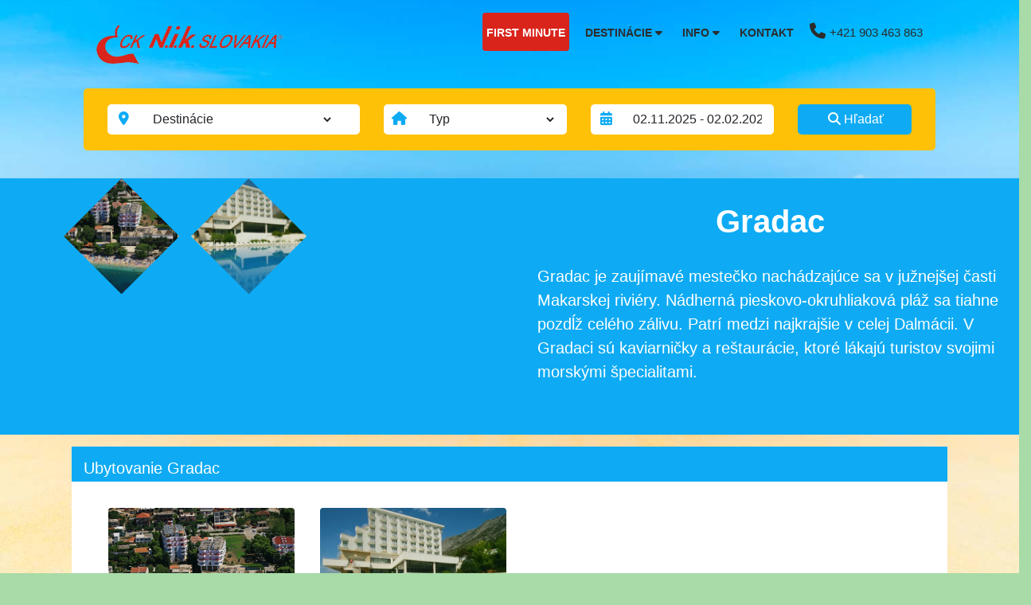

--- FILE ---
content_type: text/html; charset=UTF-8
request_url: https://www.nikslovakia.sk/gradac/
body_size: 4443
content:
<!DOCTYPE html>
<html lang="en">

<head>
    <title> Catalog | Nikslovakia </title>
    
    <meta property="og:title" content="Catalog" />

        <meta property="og:description" content="V Chorvátsku sme doma. Najväčšia ponuka ubytovania v Chorvátsku." />
    
    
    <meta property="og:type" content="place">
    <meta charset="UTF-8">
    <meta name="viewport" content="width=device-width, initial-scale=1.0">
    <meta name="Robots" content="index, follow">
    <meta name="author" content="https://www.sharkweb.sk">

    <!-- CSS -->
    <link rel="stylesheet" type="text/css" href="/themes/nikslovakia/assets/css/all.css">

    <link rel="stylesheet" href="https://cdn.jsdelivr.net/npm/bootstrap-icons@1.10.3/font/bootstrap-icons.css">
    <link rel="stylesheet" href="https://cdnjs.cloudflare.com/ajax/libs/font-awesome/6.5.1/css/all.min.css">
    <link rel="stylesheet" href="https://www.w3schools.com/w3css/4/w3.css">
    <link rel="stylesheet" href="https://maxcdn.bootstrapcdn.com/bootstrap/3.4.1/css/bootstrap.min.css">
    <link rel="stylesheet" href="//code.jquery.com/ui/1.13.2/themes/base/jquery-ui.css">

    <!-- Latest compiled and minified CSS -->
    <link rel="stylesheet" href="https://cdn.jsdelivr.net/npm/bootstrap@4.6.2/dist/css/bootstrap.min.css" integrity="sha384-xOolHFLEh07PJGoPkLv1IbcEPTNtaed2xpHsD9ESMhqIYd0nLMwNLD69Npy4HI+N" crossorigin="anonymous">
    <link rel="stylesheet" type="text/css" href="/themes/nikslovakia/assets/css/style.css">
    <link rel="stylesheet" type="text/css" href="/themes/nikslovakia/assets/css/jquery.lightbox.css">
    <link rel="stylesheet" type="text/css" href="https://cdn.jsdelivr.net/npm/daterangepicker/daterangepicker.css" />
    <link rel="stylesheet" type="text/css" href="/plugins/raviraj/rjgallery/assets/css/lg-transitions.min.css">
    <link rel="stylesheet" type="text/css" href="/plugins/raviraj/rjgallery/assets/css/lightgallery.min.css">
    <link rel="stylesheet" type="text/css" href="/plugins/raviraj/rjgallery/assets/css/lg-fb-comment-box.min.css">


    
</head>
<body class="body">

<!--- Header -->
<div class="container my-4">
    <div class="row">
        <div class="col-sm-12">
            <nav class="navbar navbar-expand-lg">
                <!-- Brand/logo -->
                <a class="navbar-brand" href="/">
                    <img src="/themes/nikslovakia/assets/image/nik_slovakia.png" alt="logo" />
                </a>
                <!-- Links -->
                <ul class="navbar-nav topMenu">
    <li role="presentation" class="subnav nav-item   redBox">
            <a class="subnavbtn nav-link"   href="https://www.nikslovakia.sk/last-minute"   >
        FIRST MINUTE
            </a>
    
    </li>

<li role="presentation" class="subnav nav-item   ">
            <a class="subnavbtn nav-link"    >
        Destinácie
     <i class='fa fa-caret-down'></i>         </a>
    
        <div class="subnav-content">
                    <div class="info-line d-flex justify-content-center">
                <h2>Vyberte si krajinu</h2>
            </div>
                                    <div class="info-subnav">
                <a class="nav-link" href="/chorvatsko"  >Chorvátsko</a>
            </div>
                    <div class="info-subnav">
                <a class="nav-link" href="/taliansko"  >Taliansko</a>
            </div>
                    <div class="info-subnav">
                <a class="nav-link" href="/slovensko"  >Slovensko</a>
            </div>
                    <div class="info-subnav">
                <a class="nav-link" href="/bulharsko"  >Bulharsko</a>
            </div>
                    <div class="info-subnav">
                <a class="nav-link" href="/rakusko"  >Rakúsko</a>
            </div>
                    <div class="info-subnav">
                <a class="nav-link" href="/bosna-a-hercegovina"  >Bosna a Hercegovina</a>
            </div>
                    <div class="info-subnav">
                <a class="nav-link" href="/cesko"  >Česko</a>
            </div>
            </div>
    </li>

<li role="presentation" class="subnav nav-item   ">
            <a class="subnavbtn nav-link"    >
        Info
     <i class='fa fa-caret-down'></i>         </a>
    
        <div class="subnav-content">
                            <div class="info-line d-flex justify-content-center">
                <h2>Informácie pre predajcov</h2>
            </div>
                            <div class="info-subnav">
                <a class="nav-link" href="/storage/app/media/2025 Ako rezervovát dovolenku.pdf" target="_blank" >Ako rezervovať dovolenku</a>
            </div>
                    <div class="info-subnav">
                <a class="nav-link" href="storage/app/media/2025 Formulár štandardnych info-Predzmluvny formulár.pdf" target="_blank" >Formulár štandartných informácií</a>
            </div>
                    <div class="info-subnav">
                <a class="nav-link" href="/"  >Zmluvné podmienky</a>
            </div>
                    <div class="info-subnav">
                <a class="nav-link" href="storage/app/media/2025 VZP N.I.K. Slovakia.pdf" target="_blank" >Všeobecné zmluvné podmienky</a>
            </div>
                    <div class="info-subnav">
                <a class="nav-link" href="/storage/app/media/ipid.pdf" target="_blank" >ECP - info o poistnom produkte</a>
            </div>
                    <div class="info-subnav">
                <a class="nav-link" href="/storage/app/media/ECP-Brozura_touroperator.pdf" target="_blank" >ECP - Brožúra touroperátorov</a>
            </div>
                    <div class="info-subnav">
                <a class="nav-link" href="/storage/app/media/ecp.pdf" target="_blank" >ECP POISTENIE -  Poistné krytie</a>
            </div>
                    <div class="info-subnav">
                <a class="nav-link" href="/storage/app/media/ecp-vpp.pdf" target="_blank" >ECP POISTENIE - Všeobecné poistné podmienky</a>
            </div>
                    <div class="info-subnav">
                <a class="nav-link" href="/storage/app/media/Verejny prislub CP_COVID 05112021.pdf" target="_blank" >ECP POISTENIE - Verejný prísľub</a>
            </div>
                    <div class="info-subnav">
                <a class="nav-link" href="/storage/app/media/zmluva-o-pobyte-alebo-sluzbe-2025-pre-predajcov.xlsx" target="_blank" >Zmluva o pobyte alebo službe</a>
            </div>
                    <div class="info-subnav">
                <a class="nav-link" href="/storage/app/media/zmluva-o-zajazde-nik-2025pre-predajcov.xlsx" target="_blank" >Zmluva o zájazde</a>
            </div>
                    <div class="info-subnav">
                <a class="nav-link" href="storage/app/media/Certifikat.pdf" target="_blank" >Certifikát</a>
            </div>
                    <div class="info-subnav">
                <a class="nav-link" href="storage/app/media/2025 Zásady spracúvania osobých údajov -GDPR.pdf" target="_blank" >GDPR</a>
            </div>
            </div>
    </li>

<li role="presentation" class="subnav nav-item   ">
            <a class="subnavbtn nav-link"   href="https://www.nikslovakia.sk/kontakt"   >
        Kontakt
            </a>
    
    </li>

<li class="phone-header nav-item subnav">
    <p><i class="fa fa-phone"></i>+421 903 463 863</p>
</li>

</ul>
            </nav>
        </div>
    </div>
</div><main>
    <div class="container">
    <div class="rowx">
        <div class="col-sm-12 main-search ">
            <form class="form-inline w-100 " action="/vyhladavanie-ubytovania">
                <input name="search" type="hidden" value="1">
                <div class="w-100">
                    <div class="col-md-4 col-sm-12">
                        <div class="inputContainer">
                            <i class="fa-light fa-solid fa-location-dot icon-input"></i>
                            <select class="" title="Destinácie" name="state">
                                <option value="">Destinácie</option>
                                <option value="240" >Chorvátsko</option>
                                <option value="224" >Taliansko</option>
                                <option value="227" >Slovensko</option>
                                <option value="309" >Rakúsko</option>
                                <option value="313" >Bulharsko</option>
                                <option value="317" >Bosna a Hercegovina</option>
                            </select>
                        </div>
                    </div>
                    <div class="col-md-4 col-sm-12 hidden">
                        <div class="dropdown">
                            <button class="btn btn-primary dropdown-toggle" type="button" data-bs-toggle="dropdown" aria-expanded="false">
                                Vyberte cestujúcich
                            </button>
                            <div class="dropdown-menu p-3">
                                <div class="form-group">
                                    <label for="adults">Počet dospelých</label>
                                    <input type="number" id="adults" class="form-control" value="1" min="0" max="10">
                                </div>
                                <div class="form-group mt-2">
                                    <label for="children">Počet detí</label>
                                    <input type="number" id="children" class="form-control" value="0" min="0" max="10">
                                </div>
                                <button class="btn btn-primary mt-3" id="confirm-selection">Potvrdiť</button>
                            </div>
                        </div>

                    </div>
                    <div class="col-md-3 col-sm-12">
                        <div class="inputContainer">
                            <i class="fa-light fa-solid fa-house icon-input"></i>
                            <select class="" title="Typ" name="type">
                                <option value="">Typ</option>
                                <option value="17" >Hotel</option>
                                <option value="35" >Apartmán</option>
                                <option value="20" >Penzión</option>
                                <option value="41" >Kúpeľe</option>

                                <option class="hidden" value="44" >Chatová osada</option>
                                <option class="hidden" value="34" >Rezidencia</option>
                                <option class="hidden" value="43" >Štúdiá</option>
                                <option class="hidden" value="42" >Súkromný dom</option>
                                <option class="hidden" value="33" >Vila</option>
                            </select>
                        </div>
                    </div>
                    <div class="col-md-3 col-sm-12">
                        <div class="inputContainer">
                            <i class="fa-light fa-solid fa-calendar-days icon-input"></i>
                            <input name="date" value="02.11.2025 - 02.02.2026" type="text" class="daterange"  placeholder="Príchod - odchod">
                        </div>
                    </div>
                    <div class="col-md-2 hidden">
                        <label class="sr-only"></label>
                        <input name="price" type="text" class="" placeholder="Cena od - do">
                    </div>
                    <div class="col-md-2 col-sm-6">
                        <button type="submit" class="btn btn-primary w-100"><i class="fa-solid fa-magnifying-glass"></i> Hľadať</button>
                    </div>
                </div>
            </form>
        </div>
    </div>
</div>
    
    <div class="row my-4 bg-colour">
        <div class="col-md-6 col-sm-5 rhombGallery">
            <div class="rhombGallery-wrapper">
                                                            <img  class="" src="https://www.nikslovakia.sk/storage/app/uploads/public/655/cfb/cbc/thumb_1980_600_600_0_0_crop.jpg " alt="Hotel LAGUNA">
                                                                                <img  class="" src="https://www.nikslovakia.sk/storage/app/uploads/public/655/cfb/f67/thumb_6888_600_600_0_0_crop.jpg " alt="Hotel LABINECA">
                                                </div>
        </div>
        <div class="col-md-6 col-sm-7  rhombGallery-text wow fadeInLeft" data-wow-delay="300ms">
            <div class="my-5">
                <h1><strong>Gradac</strong></h1>
            </div>
            <p class="my-5"><span>Gradac je zauj&iacute;mav&eacute; mestečko nach&aacute;dzaj&uacute;ce sa v južnej&scaron;ej časti Makarskej rivi&eacute;ry. N&aacute;dhern&aacute; pieskovo-okruhliakov&aacute; pl&aacute;ž sa tiahne pozdĺž cel&eacute;ho z&aacute;livu. Patr&iacute; medzi najkraj&scaron;ie v celej Dalm&aacute;cii. V Gradaci s&uacute; kaviarničky a re&scaron;taur&aacute;cie, ktor&eacute; l&aacute;kaj&uacute; turistov svojimi morsk&yacute;mi &scaron;pecialitami.</span></p>
        </div>
    </div>



<div class="container item">
    <div class="row">
        <div class="col-md-12 bg-colour">
            <div class="listing-title">
                <h1>Ubytovanie  Gradac</h1>
            </div>
        </div>
    </div>
    <div class="row">
        <div class="col-sm-12">
            <div class="container">
    <div class="row">
        <div class="col-md-12 col-sm-12">
            <div class="bg-white">
                                    <div class="col-sm-12 col-md-6 col-lg-3 card">
    <a href="/hotel-laguna/">
        <img  class="card-img-top" alt="Hotel LAGUNA"
                              src="https://www.nikslovakia.sk/storage/app/uploads/public/655/cfb/cbc/thumb_1980_336_250_0_0_crop.jpg"
                      >
    </a>
    <div class="card-body">
        <div class="h180">
            <a href="/hotel-laguna/" class="card-text-title">Hotel LAGUNA <i class="hidden fa fa-star"></i></a>
            <p class="card-text hidden"><strong>Chorvátsko</strong></p>
            <p class="card-text card-description">Starší hotelový komplex  sa nachádza  v borovicovom háji... </p>
        </div>

        <div class="row box1">
            <div class="col-xs-6 col-sm-6 col-md-6">
                            </div>
            <div class="col-xs-6 col-sm-6 col-md-6">
                <p class="price card-text-right">od  €</p>
            </div>
        </div>
    </div>
</div>                                    <div class="col-sm-12 col-md-6 col-lg-3 card">
    <a href="/hotel-labineca/">
        <img  class="card-img-top" alt="Hotel LABINECA"
                              src="https://www.nikslovakia.sk/storage/app/uploads/public/655/cfb/f67/thumb_6888_336_250_0_0_crop.jpg"
                      >
    </a>
    <div class="card-body">
        <div class="h180">
            <a href="/hotel-labineca/" class="card-text-title">Hotel LABINECA <i class="hidden fa fa-star"></i></a>
            <p class="card-text hidden"><strong>Chorvátsko</strong></p>
            <p class="card-text card-description">Hotel sa nachádza priamo na pláži, približne 250 m od centra mesta Gradac. Skladá sa z hlavnej... </p>
        </div>

        <div class="row box1">
            <div class="col-xs-6 col-sm-6 col-md-6">
                            </div>
            <div class="col-xs-6 col-sm-6 col-md-6">
                <p class="price card-text-right">od  €</p>
            </div>
        </div>
    </div>
</div>                            </div>
        </div>
    </div>
</div>
<div class="flex-container">
    <div class="center-block">
            </div>
</div>        </div>
    </div>
</div>

<div class="container item">
    <div class="row">
        <div class="col-md-12 bg-colour">
            <div class="listing-title">
                <h1>Ubytovanie podľa lokality </h1>
            </div>
        </div>
    </div>
    <div class="row">
        <div class="col-sm-12">
            <div class="row mb-3">
                            </div>
        </div>
    </div>
</div>

<div class="container item">
    <div class="row">
        <div class="col-md-12 bg-colour">
            <div class="listing-title">
                <h1>accomodation Gradac</h1>
            </div>
        </div>
    </div>
    <div class="row">
        <div class="col-sm-12">
        <div class="row listing">
                        <div class="col-sm-12 col-md-6 col-lg-3">
                <ul class="">
                    <li class="">
                        <a href="/hotel-laguna/"><p>Hotel LAGUNA</p></a>
                    </li>
                </ul>
            </div>
                        <div class="col-sm-12 col-md-6 col-lg-3">
                <ul class="">
                    <li class="">
                        <a href="/hotel-labineca/"><p>Hotel LABINECA</p></a>
                    </li>
                </ul>
            </div>
                    </div>
    </div>
</div>







</main>


<!-- Footer -->
<footer class="footer">
    <div class="container">
    <div class="row">
        <div class="col-sm-12 mt-4">
            <p>Širokú ponuku ubytovania v chatách, chalupách, apartmánoch, penziónoch a hoteloch nájdete aj na portáli
                <a href="https://www.megaubytovanie.sk" target="_blank">MegaUbytovanie.sk.</a>
                Vyhľadajte si to najvhodnejšie ubytovanie na Slovensku a v Česku ešte dnes a zažite tradičnú letnú či zimnú dovolenku.</p>
        </div>
    </div>

            <div class="row">
                <div class="col-md-4 col-xs-12 footP">
                    <div class="row">
                        <div class="col-sm-3 col-xs-3">
                            <i class="fa fa-phone"></i>
                        </div>
                        <div class="col-sm-9 col-xs-9">
                            <span>Zavolajte nám:</span><br>
                            <span><strong>+421 903 463 863</strong></span>
                        </div>
                    </div>
                </div>
                <div class="col-md-4 col-xs-12 footP">
                    <div class="row">
                        <div class="col-sm-3 col-xs-3">
                            <i class="fa fa-envelope-open"></i>
                        </div>
                        <div class="col-sm-9 col-xs-9">
                            <span>Pre viac informácií napíšte mail:</span><br>
                            <span><strong>nik-slovakia1@nik-slovakia.sk</strong></span>
                        </div>
                    </div>
                </div>
                <div class="col-md-4 col-xs-12 footP">
                    <div class="row">
                        <div class="col-sm-3 col-xs-3">
                            <a href="https://www.facebook.com/cknikslovakia/?locale=sk_SK" target="_blank" class="fa-brands fa-facebook-f"></a>
                        </div>
                        <div class="col-sm-9 col-xs-9">
                            <span>Sledujte nás </span><br>
                            <span>na Facebooku </span>
                        </div>
                    </div>
                </div>
            </div>

    <!--
    <div class="row">
        <div class="col-sm-12">
            <div class="row">
                <div class="scroll-top">
                    <a href="/"  id="scroll-to-top"><i class="fa fa-angle-up"></i> </a>
                </div>
            </div>
        </div>
    </div>
    -->
    <div class="row">
        <div class="col-sm-12">
            <div class="row">
                <div class="col-sm-6">
                    <div id="copyright">
                        <p>Copyright &copy;2024 <a href=""> www.nikslovakia.sk</a> </p>
                    </div>
                </div>
                <div class="col-sm-6">
                    <div class="madeby">
                        <p> Made by <a href="https://www.sharkweb.sk" target="_blank"> www.sharkweb.sk </a> </p>
                    </div>
                </div>
            </div>
        </div>
    </div>
</div>

<script src="https://kit.fontawesome.com/yourcode.js" crossorigin="anonymous"></script>
<script src="https://cdn.jsdelivr.net/npm/jquery@3.6.1/dist/jquery.slim.min.js"></script>
<script src="https://cdn.jsdelivr.net/npm/popper.js@1.16.1/dist/umd/popper.min.js"></script>
<script srcXXXXXXXXXXXXXX="https://cdn.jsdelivr.net/npm/bootstrap@4.6.2/dist/js/bootstrap.bundle.min.js"></script>
<script src="https://cdn.jsdelivr.net/npm/bootstrap@5.3.0-alpha1/dist/js/bootstrap.bundle.min.js"></script>
<script src="https://ajax.googleapis.com/ajax/libs/jquery/3.7.1/jquery.min.js"></script>
<script src="https://maxcdn.bootstrapcdn.com/bootstrap/3.4.1/js/bootstrap.min.js"></script>
<script src="https://code.jquery.com/ui/1.13.2/jquery-ui.js"></script>


<script src="/themes/nikslovakia/assets/js/jquery.lightbox.js"></script>
<script src="/plugins/raviraj/rjgallery/assets/js/lightgallery.min.js"></script>
<script src="/plugins/raviraj/rjgallery/assets/js/jquery.mousewheel.min.js"></script>
<script src="/plugins/raviraj/rjgallery/assets/js/lg-thumbnail.min.js"></script>
<script src="/plugins/raviraj/rjgallery/assets/js/lg-autoplay.min.js"></script>
<script src="/plugins/raviraj/rjgallery/assets/js/lg-pager.min.js"></script>
<script src="/plugins/raviraj/rjgallery/assets/js/lg-zoom.min.js"></script>
<script src="/plugins/raviraj/rjgallery/assets/js/lg-fullscreen.min.js"></script>

<script type="text/javascript" src="https://cdn.jsdelivr.net/momentjs/latest/moment.min.js"></script>
<script type="text/javascript" src="https://cdn.jsdelivr.net/npm/daterangepicker/daterangepicker.min.js"></script>

<script src="/themes/nikslovakia/assets/js/other.js"></script>

<!-- gallery -->
<script src="/themes/nikslovakia/assets/js/gallery/lightgallery.min.js"></script>
<script src="/themes/nikslovakia/assets/js/gallery/jquery.mousewheel.min.js"></script>
<script src="/themes/nikslovakia/assets/js/gallery/lg-thumbnail.min.js"></script>
<script src="/themes/nikslovakia/assets/js/gallery/lg-autoplay.min.js"></script>
<script src="/themes/nikslovakia/assets/js/gallery/lg-pager.min.js"></script>
<script src="/themes/nikslovakia/assets/js/gallery/lg-zoom.min.js"></script>
<script src="/themes/nikslovakia/assets/js/gallery/lg-fullscreen.min.js"></script>
<script src="/themes/nikslovakia/assets/js/jquery.lightbox.js"></script>
<script src="/themes/nikslovakia/assets/js/jquery.fancybox.js"></script>

<script src="/modules/system/assets/js/framework.js"></script>
<script src="/modules/system/assets/js/framework-extras.js"></script>
<link rel="stylesheet" property="stylesheet" href="/modules/system/assets/css/framework-extras.css">
</footer>

</body>

</html>

--- FILE ---
content_type: text/css
request_url: https://www.nikslovakia.sk/themes/nikslovakia/assets/css/style.css
body_size: 6223
content:
@media (min-width: 1200px) {
    .container, .container-lg, .container-md, .container-sm, .container-xl {
        max-width: 1100px!important;
    }
}

@media (min-width: 1400px) {
    .container, .container-lg, .container-md, .container-sm, .container-xl {
        max-width: 1200px!important;
    }
}

@media (min-width: 1600px) {
    .container, .container-lg, .container-md, .container-sm, .container-xl {
        max-width: 1400px!important;
    }
}

@media (max-width: 768px) {

}
h1 {


}
h2 {
    text-align: center;
    padding-top: 15px;
    font-size: 20px;
    text-transform: uppercase;
    color: #0eabf4;
}
h3 {
    margin-top: 15px;
    font-size: 15px;
    text-transform: uppercase;
    color: #0eabf4;
}
@media only screen and (max-width: 600px) {
    h3 {
        font-size: 15px;
    }
}
@media only screen and (max-width: 992px) {
    h3 {
        font-size: 15px;
    }
}
h4 {
    margin-top: 15px;
    font-size: 12px;
    text-transform: uppercase;
    color: #0eabf4;
}
h5 {
    font-size: 12px;
    text-transform: uppercase;
}
h6 {
    font-size: 1.6rem;
    font-weight: 600;
    text-transform: uppercase;
    color: white;
    text-align: center;
    padding: 15px 0 10px 0;
}
p {
    font-size: 14px;
    color: #2c2c2c;
}
.bg-blue {
    background-color: #0eabf4;
    border-radius: 5px;
}
.gb-white {
    background-color: #FFFFFF;
}
.tx-colorblack {
    color: black;
}
.button {
    border: 2px solid #0eabf4;
    background-color: #0eabf4;
    color: white;
    padding: 5px 10px;
    font-size: 14px;
    box-shadow: none;
}
.flex-container {
    flex-direction: column
}
.container-padding {
    padding-left: 2.25rem;
    padding-right: 2.25rem;
}
.padding_up {
    padding-top: 2.25rem;
}
.padding_down {
    padding-top: 2.25rem;
}
.nomargin {
    margin: 0;
}
.nopadding{
    padding: 0;
}
.nowrap {

}
/*img wrap*/
.image {
    overflow: hidden;
}
a.image{
    display: block;
}
.image img {
    width: 100%;
    display: block;

}
.image, .image img {
    position: relative;
}
.img-br img {
    border-radius: 5px;
    width: 100%;
    height: auto;
}
/*hover on images*/
.hover-effect::before,
.hover-effect::after {
    content: "";
    background: #fff;
    height: 0;
    width: 0;
    z-index: 1;
    position: absolute;
    -webkit-transition-duration: 1.3s;
    -o-transition-duration: 1.3s;
    transition-duration: 1.3s;
}
.hover-effect::before {
    right: 0;
    opacity: 1;
    top: 0;
}
.hover-effect::after {
    bottom: 0;
    opacity: .7;
    left: 0;
}
.hover-effect:hover::after, .hover-effect:hover::before {
    height: 100%;
    opacity: 0;
    width: 100%;
}
.center-block {
    display: -webkit-box;
    display: -webkit-flex;
    display: -moz-box;
    display: -ms-flexbox;
    display: flex;
    -webkit-box-pack: center;
    -webkit-justify-content: center;
    -moz-box-pack: center;
    -ms-flex-pack: center;
    justify-content: center;
    -webkit-box-orient: vertical;
    -webkit-box-direction: normal;
    -webkit-flex-direction: column;
    -moz-box-orient: vertical;
    -moz-box-direction: normal;
    -ms-flex-direction: column;
    flex-direction: column;
    -webkit-box-align: center;
    -webkit-align-items: center;
    -moz-box-align: center;
    -ms-flex-align: center;
    align-items: center;
}
@media only screen and (max-width: 600px) {
    . padding_top_half {

    }
}
.full-width-input {
    width: 100%;
}
/* fieldset */
fieldset {
    display: block;
    margin-left: 2px;
    margin-right: 2px;
    padding-top: 0.325em;
    padding-bottom: 0.625em;
    padding-left: 6em;
    padding-right: 6em;
    border: 1px groove;
}
legend {
    padding-left: 1rem;
}
label {
    font-size: 1.6rem;
}
input {
    font-size: 1.3rem;
}
.form-control {
    height: 3.5rem;
    font-size: 1.6rem;
}
/* ========== Generic CSS =========*/


.body {
    font-family: Rubik,Calibri,sans-serif !important;
    overflow-y: scroll;
    overflow-x: hidden;
    background-image: url("../image/bgs.jpg");
    background-attachment: fixed;
    background-repeat: no-repeat;
    background-position: 50% 50%;
    background-size: cover;
    -moz-background-size: cover;
    -o-background-size: cover;
    -webkit-background-size: cover;
}
/*========== Navigation ========= */
input:focus {
    border: none;
}

.main-search input, .main-search select, .search1 input{
    border: none!important;
    box-shadow: none!important;
}
.phone-header {
    font-family: inherit;
    font-size: 15px;
    font-weight: 200;
    color: #2c2c2c!important;
    padding-top: 15px;
    padding-bottom: 13px;
    margin-right: 15px;
    vertical-align: middle;
}
.phone-header p {
    font-size: 15px;
    font-weight: 300;
    margin-top: -0.8rem;
}
.phone-header i {
    font-size: 20px;
    padding-right: 5px;
    padding-top: 6px;
}
@media only screen and (max-width: 600px) {
    .phone-header i {

    }
}
@media only screen and (max-width: 992px) {
    .phone-header i {

    }
}
.navbar-brand {
    padding-top: 10px;

}
.navbar-brand img {
    width: 235px;
    overflow: hidden;
    height: 50px;
}

.topMenu li  a {
    font-weight: bold;
    font-size: 14px;
    color: #2c2c2c!important;
    vertical-align: middle;
    text-transform: uppercase;

}
.topMenu .redBox a {
    background-color:#d9241b!important;
    color: white!important;
    border-radius: 4px;

}
@media only screen and (max-width: 600px) {
    .redBox a {
        margin-top: 1.5rem;
    }
}
@media only screen and (max-width: 992px) {
    .redBox a {
        margin-top: 1.5rem;
    }
}
/* The subnavigation menu */
.navbar {
    padding: 0!important;
}
@media only screen and (max-width: 600px) {
    .navbar {
        justify-content: flex-start;
        margin-bottom: 0.5rem;
    }
}
@media only screen and (max-width: 992px) {
    .navbar {
        justify-content: flex-start;
        margin-bottom: 0.5rem;
    }
}
.subnav {
    float: right;
}
/* Subnav button */
.subnav .subnavbtn {
    border: none;
    outline: none;
    color: #ffffff;
    background-color: inherit;
    font-family: inherit;
    padding: 15px 0 13px 0;
    margin-right: 15px;
}
@media only screen and (max-width: 600px) {
    .subnav .subnavbtn {
        padding: 7px 0 7px 0;
    }
}
@media only screen and (max-width: 992px) {
    .subnav .subnavbtn {
        padding: 7px 0 7px 0;

    }
}
.navbar-nav {
    margin-left: auto;
}
@media only screen and (max-width: 600px) {
    .navbar-nav {
        margin-left: 2rem;
    }
}
@media only screen and (max-width: 992px) {
    .navbar-nav {
        margin-left: 2rem;

    }
}
/* Add a red background color to navigation links on hover */
.navbar-nav a:hover, .subnav:hover .subnavbtn {
    background-color: #ffffff;
    box-sizing: border-box;
    border-radius: 4px;
}
/* Style the subnav content - positioned absolute */
.subnav-content {
    display: none;
    position: absolute;
    font-size: 18px;
    left: 0;
    background-color: #ffffff;
    box-sizing: border-box;
    border-radius: 4px;
    width: 100%;
    z-index: 1;
    border-bottom: groove;
}
.subnav-content h2 {
    font-size: 18px;
    font-weight: 400;
    text-align: left;
    padding: 16px 16px 0px 20px;
}
.subnav-content .naw-title {
    background: #ffc107;
    padding: 16px;
    color: #2c2c2c;
}
.info-subnav a {
    width: 33.33%;
}
.info-subnav img {

}
.info-line h2 {
    font-weight: 600;
}
/* Style the subnav links */
.subnav-content a {
    float: left;
    color: #2c2c2c;
    padding: 20px !important;
    text-decoration: none;
}
/* When you move the mouse over the subnav container, open the subnav content */
.subnav:hover .subnav-content {
    display: block;
}
.search1 {

 }
#searchButton {
    padding: 10px; /* Nastavenie polomera */
    transition: width 0.5s; /* Plynulý prechod na zmenšenie alebo zväčšenie */
}
#searchButton.expanded {
    width: 100%; /* Rozšírenie na celú šírku obrazovky */
}
.search1 input[type="text"]{
    width: 42% !important;
    height: 40px;
    border: 2px solid #ccc;
    border-radius: 4px;
    font-size: 15px;
    background-color: white;
    background-image: url("../image/searchIcon.png");
    background-position: 5px 5px;
    background-repeat: no-repeat;
    padding: 12px 20px 12px 40px;
    -webkit-transition: width 0.4s ease-in-out;
    transition: width 0.4s ease-in-out;
    float: right;
    position: relative;
}
.search1 input[type="text"]:focus {
    position: absolute;
    top: 15px;
    right: 0;
    width: 75%;
    border: none;
    z-index: 1;

}
.breadcrumb {
    font-size: 1.3rem;
    background-color: white;
    padding-left: 1.6rem;
    margin-bottom: 0rem;
}
/*========== Vyhladavanie ========= */
.w-100 {
    width: 100%;
}

.search-sidebar .form-group {
    margin-bottom: 0rem;
}
.main-search {
    display: flex;
    flex-flow: row wrap;
    align-items: center;
    border-radius: 5px;
    background-color: #ffc107;
    padding-top: 20px;
    padding-bottom: 20px;
    padding-left: 15px;
    margin-bottom: 20px;
}

.main-search-btn {
    margin-top: 15px;
}
.btn-primary {
    background-color: #0eabf4;
    box-sizing: border-box;
    border: 5px solid #ccc;
    border-radius: 5px;
    float: right;
    margin-left: 10px;
}
.main-search select, .main-search input {
    border-radius: .5rem !important;
    width: 76%!important;
    height: 38px;
    font-size: 16px;
    font-weight: 300;
    padding-left: 10px;
    background-color: white;
}
@media (max-width: 1000px) {
    .main-search select, .main-search input {
        font-size: 12px;
    }
}
.main-search button {
    border-radius: 5px !important;
    width: 100%!important;
    height: 38px;
    font-size: 16px;
    font-weight: 300;
    padding-left: 10px;
    background-color: #0eabf4;
    border: none;
}
@media (max-width: 1000px) {
    .main-search button {
        font-size: 12px;
    }
}
@media (max-width: 800px) {
    .form-inline input {
        margin: 10px 0;
    }
    .form-inline select {
        margin: 10px 0;
    }

    .form-inline {
        flex-direction: column;
        align-items: stretch;
    }
}
.form-wrapper .form-row {margin:-14px -5px;}
.form-wrapper .form-group {
    position:relative;
    margin-top: 30px;
}
.form-wrapper .form-label {
    position: absolute;
    padding: 0 10px;
    top: 10px;
    color: #999;
    background-color: #fff;
    z-index: 10;
    transition: transform 150ms ease-out, font-size 150ms ease-out;
}

.form-wrapper .focused .form-label {
    transform: translateY(-125%);
    font-size: .75em;
}
.form-wrapper .form-input {
    position: relative;
    padding: 12px 0px 5px 0;
    width: 100%;
    outline: 0;
    border: 0;
    box-shadow: 0 1px 0 0 #e5e5e5;
    transition: box-shadow 150ms ease-out;
}
.form-input.filled {
    box-shadow: 0 2px 0 0 lightgreen;
}

/*========== Slider ========= */
.carousel-indicators button {
    border-radius: 5.5rem;
    border-style: none;
    height: 1rem;
    width: 3rem;

}
.carousel-indicators .active {
    border-radius: 5.5rem;
    border-style: none;
    border-color: #0eabf4;
    height: 1rem;
    width: 3rem;
    background-color: #0eabf4;
}

.carousel-inner > .item {
    padding: 0!important;
    margin-bottom: 0;
}
.carousel-inner > .item img {
    border: none;
}
.carousel-caption h3 {
    font-size: 3.5rem;
    font-weight: 600;
    color: #0eabf4;
}
@media only screen and (max-width: 600px) {
    .carousel-caption h3 {
        font-size: 2.5rem;
    }
}
@media only screen and (max-width: 992px) {
    .carousel-caption h3 {
        font-size: 2.5rem;
    }
}
.slider-list {
    background-color: #ffffff;
    border-radius: 5px;
}
.row-box-title {
    text-align: center;
    text-transform: uppercase;
    color: #2c2c2c;
}
.row-box {
    border-bottom: 1px solid;
    border-color: lightgrey;
}
.row-box:last-child {
    border-bottom: none;
}
.box-listing1 {
    padding-top: 10px;
    float: left;
    text-transform: uppercase;
    font-size: 12px;
}
.box-listing2 {
    padding-top: 10px;
    font-size: 12px;
}
.box-listing2 p {
    float: left;
    font-size: 12px;
}
.box-listing2 strong {
    float: right;
    font-size: 14px;
}
.box-listing2 p1 {
    color: #0eabf4;
}
.box-listing3 {

}
.box-listing3 s {
    font-size: 12px;
    float: right;
}

.fa-star {
    color: #ffc107;
}
.tooltip {
    width:200px;
}

/*Single Feature*/
.single-feature {
    position: relative;
    background-color: white;
    border-radius: 4px;
    padding-right: 0rem;
    margin-top: 2.25rem;
    margin-bottom: 2.25rem;
}
/*Single Feature Gallery*/
.single-feature-gallery {
    --s: 200px; /* control the size */
    --g: 8px;   /* control the gap */

    display: grid;
    grid: auto-flow var(--s)/repeat(2,var(--s));
    gap: var(--g);
}
.single-feature-gallery > img {
    width: 100%;
    aspect-ratio: 1;
    cursor: pointer;
    filter: grayscale();
    z-index: 0;
    transition: .25s,z-index 0s .25s;
}
.single-feature-gallery > img:hover {
    width: calc(200% + var(--g));
    filter: grayscale(0);
    z-index: 1;
    --_c: 50%;
    transition: .4s,z-index 0s;
}
.single-feature-gallery > img:nth-child(1){
    clip-path: circle(var(--_c,55% at 70% 70%));
    place-self: start;
}
.single-feature-gallery > img:nth-child(2){
    clip-path: circle(var(--_c,55% at 30% 70%));
    place-self: start end;
}
.single-feature-gallery > img:nth-child(3){
    clip-path: circle(var(--_c,55% at 70% 30%));
    place-self: end start;
}
.single-feature-gallery > img:nth-child(4){
    clip-path: circle(var(--_c,55% at 30% 30%));
    place-self: end;
}

body {
    margin: 0;
    min-height: 100vh;
    display: grid;
    place-content: center;
    background: #A8DBA8;
}
/* RhombGallery-text*/
.bg-colour {
    background-color: #0eabf4;
    margin-bottom: 20px;
}
.rhombGallery {
    overflow: hidden;
    background-color: #0eabf4;
    linear-gradient(to right, rgba(255,255,255,.025) 10%, transparent 0),
    linear-gradient(#FEE7BB, #000);
    background-size: .75em 100%, 100% 100%;
    background-attachment: fixed;
    display: flex;
    align-items: center;
}
.rhombGallery-wrapper {
    position: relative;
    flex-grow: 1;
    margin: auto;
    max-width: 1200px;
    max-height: 1200px;

    display: grid;
    grid-template-columns: repeat(8, 1fr);
    grid-template-rows: repeat(4, 1fr);
    grid-gap: 2vmin;
    justify-items: center;
    align-items: center;
}
.rhombGallery img {
    z-index: 1;
    grid-column: span 2;
    max-width: 100%;
    margin-bottom: -52%;
    clip-path: polygon(50% 0%, 100% 50%, 50% 100%, 0% 50%);
    transform: scale(1);
    transition: all .25s;
}
.rhombGallery img:nth-child(7n + 1) {
 grid-column: 2 / span 2;
}

.rhombGallery img:hover {
 z-index: 2;
 transform: scale(2);
}
.rhombGallery-text h1 {
    color:white;
    font-size: 4em;
    text-align: center;
}
.rhombGallery-text p {
    font-size: 2em;
    color:white;
    margin: 0 2rem 0 2rem;
}
/* ========== Listing ========= */
.img-listing img {
    width: 100px;
    height: 75px;
    padding-bottom: 1rem;
}

.listing-title h1 {
    padding-top: 15px;
    font-size: 2rem;
    color: white;
}
.listing-title-name {
    color: #0eabf4;
    text-transform: none;
    font-size: 1.4rem;
}
.listing ul {
    color: #0eabf4;
    padding-right: 10px;
}
.listing li {
    width: 100%;
    white-space: nowrap!important;
    margin-right: 10px;
    float: left;
    list-style-type: none;
}
.listing p {
    color: #0eabf4;
    text-transform: none;
    font-size: 1.4rem;
}
/* ========== Search Sideber ========= */
.price_box {
    display: block;
}
.search-sidebar {
    margin-right: 10px;
}
.search-sidebar-input {
    margin: 5px 15px 5px 15px;
}
.search-sidebar-input label {
    font-size: 1.4rem;
}
.input-border {
    border: 1px solid #0eabf4;
    padding-top: 6px;
    border-radius: 5px;
}
.input-container {
    display: -ms-flexbox; /* IE10 */
    display: flex;
    width: 100%;
}
.inputContainer{
    background-color: white;
    border-radius: 5px;
}
@media only screen and (max-width: 600px) {
    .inputContainer {
       margin-bottom: 1rem;
    }
}
@media only screen and (max-width: 992px) {
    .inputContainer {
        margin-bottom: 1rem;
    }
}
.btn-search-sidebar{
    font-size: 1.3rem;
    font-weight: bold;
    border-radius: 5px;
}
.icon-input {
    padding: 9px 0px;
    color: #0eabf4;
    min-width: 40px;
    text-align: center;
    font-size: 1.7rem;
}
.priceOfferResult{font-size:1.3rem; font-weight: bold; color: #0eabf4;}
.custom-select {
    border: none;
    font-size: 1.3rem;
}
.custom-select:focus {
    border:none!important; box-shadow: none;
}
.search-sidebar h3{
    text-transform: capitalize;
    margin-bottom: 15px;
}
.search-text-title {
    display: flex;

}
.search-text-icon {
    margin-right: 5px;
}
.fa-li {

}
.fa-circle-check {
    font-size: 2rem;
    color: green;
}
.fa-money-bill {
    font-size: 2.2rem;
    color: red;

}
.fa-exclamation-circle {
    font-size: 2rem;
    color: red;

}
.search-text-title h4 {
    font-size: 1.4rem;
    font-weight: bold;
    text-transform: uppercase;
    color: #8C8E90;
    padding-top: 0.8rem;
}
.search-text-text {
    font-size: 1.3rem;
    color: #8C8E90;

}
.btn-search-sidebar {
    border: 2px solid #0eabf4;
    background-color: #0eabf4;
    color: white;
    padding: 3px 8px;
    font-size: 12px;
    box-shadow: none;
    justify-content: center;
}

/* ===== form-price-offer ===== */
.price-offer select {
    width: 90%;
    margin: 2px 0px 6px 10px;
}
.price-offer2 {
    float: right;
    width: 50%;
    margin: 2px 0px 6px 10px;
}
.btn-count {
    border-radius: 4px;
    background-color: #ffffff;
    padding: 5px 10px;
    font-size: 14px;
}
/* ========== Cards ========= */
.card {
    width: 22.5%;
    margin: 1.25rem 1.6rem 1.25rem 1.6rem;
    padding: 0;
    border: none;
}
@media only screen and (max-width: 600px) {
    .card {
        width: 100%;
    }
}
@media only screen and (max-width: 992px) {
    .card {
        width: 95%;
    }
}
.card-columns {
   column-countxx: 4;
}
.title-cards {
    background: #0eabf4;
    margin-top: 30px;
    margin-bottom: 0px;
    padding-top: 5px;
    padding-bottom: 10px;
    font-size: 25px;
    font-weight: 600;
    padding-left: 15px;
    color: white;
    border-radius: 6px 6px 0 0;
}
.card-body a {
    color: #0eabf4;
}
.card-text-title {
    font-size: 1.8rem;
    font-weight: 600;
    color: #0eabf4;
}
.card-text-left {
    text-align: left;
    padding: 5px 5px 5px 5px;
}
.card-text-right {
    text-align: right;
    color: #0eabf4
}
.price {
    color: #0eabf4;
    font-weight: bold;
    font-size: 18px;}
.card-price {
    font-size: 10px;
}
.card-img-top {
    border-radius: 4px 4px 0 0;
}
.card-columns {
    padding-top: 0px;
}
.badgeZ {
    background-color: #0eabf4!important;
    color: #ffffff;
    float: left;
    padding: 5px 5px 5px 5px;
    margin-bottom: 10px;
    font-size: 12px;
    border-radius: 4px;
    white-space: nowrap;
}

.badgeFM {
    background-color: #ffc107!important;
    color: #ffffff;
    float: left;
    padding: 5px 5px 5px 5px;
    margin-bottom: 10px;
    font-size: 12px;
    border-radius: 4px;
    white-space: nowrap;
}
.badgeLM {
    background-color: #d9241b !important;
    color: #ffffff;
    float: left;
    padding: 5px 5px 5px 5px;
    margin-bottom: 10px;
    font-size: 11px;
    border-radius: 4px;
    white-space: nowrap;
    font-weight: 600;
}
/* ===== ITEM PAGE ===== */
.item {
    background-color: #ffffff;
    opacity: 3;
    border-radius: 5px;
    padding-bottom: 0;
    margin-bottom: 25px;
}
.item-title h2 {
    float: left;
    font-size: 32px;
    font-weight: 600;
    color: #0eabf4;
    padding-bottom: 10px;
    padding-left: 1.5rem;
}
.item-title span {
    align-items: center;
}
.fa-heart {
    color: #d9241b;
}

.mapaKrajin img {
    width: 200px;
    height: 200px;
}
.info-text-hotel {
    padding: 30px 10px 10px 30px;
}
.info-text-hotel b {
    font-weight: bolder;
    width: 100%;
    display: block;
    font-size: 1.8rem;
    color: #0eabf4;
}
.info-text-hotel p {
    font-size: 1.4rem;

}
.fa-circle-info {
    color: #0eabf4!important;
    font-size: 15rem;
    padding: 75px 110px 50px 90px;
}
.more-info-hotel {
    position: absolute;
    bottom: 17px;
    right: 17px;
    border-radius: 4px;
    background-color: #ffffff;
    padding: 0px 5px;
    font-size: 12px;
}
#short {
    overflow: hidden;
    max-height: 150px;
}
#allText {
    display: none;
}
.fa-chevron-down {
    padding-right: 10px;
}
/* The overlay effect (full height and width) - lays on top of the container and over the image */
.overlay {
    position: absolute;
    top: 0;
    bottom: 0;
    left: 0;
    right: 0;
    height: 100%;
    width: 100%;
    opacity: 0;
    transition: .3s ease;
}

/* When you mouse over the container, fade in the overlay icon*/
.item:hover .overlay {
    opacity: 1;
}

/* The icon inside the overlay is positioned in the middle vertically and horizontally */
.icon {
    color: white;
    font-size: 100px;
    position: absolute;
    top: 50%;
    left: 50%;
    transform: translate(-50%, -50%);
    -ms-transform: translate(-50%, -50%);
    text-align: center;
}

/* When you move the mouse over the icon, change color */
.fa-eye:hover {
    color: #eee;
}
/* ========== Gallery grid ========= */
.gallery-grid {
    height: 415px;
    display: grid;
    grid-template-columns: auto auto auto auto;

    grid-gap: 5px;
    position: relative;
    padding: 10px;
}
.gallery-grid > div {

}
.item1 {
    grid-column: 1 / span 2;
    grid-row: 1 / span 2;
}
.more-images {
    position: absolute;
    bottom: 17px;
    right: 17px;
    border-radius: 4px;
    background-color: #ffffff;
    padding: 5px 10px;
    font-size: 18px;

}
.fa-camera {
    padding-right: 10px;
    font-size: 18px;
}
    /* ========== Slideshow Gallery ========= */
* {
    box-sizing: border-box;
}

img {
    vertical-align: middle;
}

/* Position the image container (needed to position the left and right arrows) */
.slideshow-container {
    position: relative;
}

/* Hide the images by default */
.mySlides {
    display: none;
}

/* Add a pointer when hovering over the thumbnail images */
.cursor {
    cursor: pointer;
}
.img-responsive {
    border-radius: 6px;
}
/* The overlay effect (full height and width) - lays on top of the container and over the image */
.overlay-img {
    position: absolute;
    top: 0;
    bottom: 0;
    left: 0;
    right: 0;
    height: 100%;
    width: 100%;
    opacity: 0;
    transition: .3s ease;
    background-color: transparent;
}

/* When you mouse over the container, fade in the overlay icon*/
.img-responsive:hover .overlay-img {
    opacity: 1;
}

/* The icon inside the overlay is positioned in the middle vertically and horizontally */
.icon {
    color: white;
    font-size: 100px;
    position: absolute;
    top: 50%;
    left: 50%;
    transform: translate(-50%, -50%);
    -ms-transform: translate(-50%, -50%);
    text-align: center;
}

/* When you move the mouse over the icon, change color */
.fa-eye:hover {
    color: #eee;
}
/* Next & previous buttons */
.prev,
.next {
    cursor: pointer;
    position: absolute;
    top: 40%;
    width: auto;
    padding: 16px;
/*    margin-top: -50px; */
    color: white;
    font-weight: bold;
    font-size: 20px;
    border-radius: 0 3px 3px 0;
    user-select: none;
    -webkit-user-select: none;
}

/* Position the "next button" to the right */
.next {
    right: 0;
    border-radius: 3px 0 0 3px;
}

/* On hover, add a black background color with a little bit see-through */
.prev:hover,
.next:hover {
    background-color: rgba(0, 0, 0, 0.8);
}

/* Number text (1/3 etc) */
.numbertext {
    color: #f2f2f2;
    font-size: 12px;
    padding: 8px 12px;
    position: absolute;
    top: 0;
}

/* Container for image text */
.caption-container {
    text-align: center;
    background-color: #222;
    padding: 2px 16px;
    color: white;
}

.row:after {
    content: "";
    display: table;
    clear: both;
}

/* Six columns side by side */
.columns {
    padding-left: 15px;
    overflow: hidden;
}
.column {
    float: left;
    width: 16.2%;
    padding: 0px;

}

/* Add a transparency effect for thumnbail images */
.demo {
    opacity: 0.6;
}

.active,
.demo:hover {
    opacity: 1;
}

/* ========== Contact page ========= */
.contact-page h2 {
    font-size: 3rem;
    padding-bottom: 3.5rem;
    padding-top: 3.5rem;
}
.logo-contact img {
    width: 300px;
}
@media only screen and (max-width: 600px) {
    .logo-contact img {
        width: 250px;
        padding: 0 0  3rem 2rem;
    }
    .logo-contact img {
        width: 250px;
        padding: 0 0  3rem 2rem;
    }
}
.nazov span {
    font-size: 1.5rem;
    text-transform: uppercase;
    white-space: nowrap;
}
@media only screen and (max-width: 600px) {
    .nazov span {
        margin-top: 1rem;
        margin-bottom: 0.5rem;
        padding-left: 3rem;
    }
    .nazov span {
        margin-top: 0.5rem;
        margin-bottom: 0.5rem;
        padding-left: 3rem;
    }
}
.adresa {
    font-size: 15px;
    float: right;
}
.adresa1 {
    font-size: 15px;
    padding-top: 0.6rem;
    margin-top: 1rem;
}
    @media only screen and (max-width: 600px) {
        .adresa1 {
            margin-bottom: 0.5rem;
            padding-left: 3rem;
        }
    }
    @media only screen and (max-width: 992px) {
        .adresa1 {
            margin-bottom: 0.5rem;
            padding-left: 3rem;
        }
    }

.orsr {
    font-size: 1.2rem;
    margin-bottom: 2rem;
    padding-left: 1.5rem;
}
@media only screen and (max-width: 600px) {
    .orsr {
        margin-bottom: 0.5rem;
        padding-left: 3rem;
    }
}
@media only screen and (max-width: 992px) {
    .orsr {
        margin-bottom: 0.5rem;
        padding-left: 3rem;
    }
}
/* ========== Contact form ========= */
.header-form {
    font-size: 2rem;
    padding-bottom: 3.5rem;
    padding-top: 2rem;
}
.contact-form p {
    font-size: 1.6rem;
    text-align: center;
}
.contact-form input {
    height: 3.4rem;
    font-size: 1.5rem;
}
/* ========== Footer ========= */
.col-xs-3 {
    width: 25%;
}
.col-xs-9 {
    width: 75%;
}
.footer {
    background-color: #FEE7BB;
}
.footP {
    margin-top: 30px;
    margin-bottom: 10px;
}
.footP span {
    font-size: 15px;
    color: #495057;
}
.footP p {
    font-size: 15px;
    color: #ffffff;
    text-decoration: underline;
}
.fa-phone {
    font-size: 40px;
}
.fa-facebook-f {
    border-radius: 4px;
    border-color: #212529;
    color: #212529;
    font-size: 35px;
    width: auto;
    text-align: center;
    text-decoration: none;
    margin-left: 25px;
}
@media only screen and (max-width: 600px) {
    .fa-facebook-f {
        text-align: left;
        margin-left: 1px;
    }
}
@media only screen and (max-width: 992px) {
    .fa-facebook-f {
        text-align: left;
        margin-left: 1px;
    }
}
.fa-envelope-open {
    font-size: 40px;
}
@media only screen and (max-width: 600px) {
    .fa-envelope-open {

    }
}
@media only screen and (max-width: 992px) {
    .fa-envelope-open {

    }
}
.scroll-top {
    text-align: right;
}
.scroll-top a {
    background-color: #0eabf4;
    border-radius: 5px;
    padding-top: 10px;
}
.scroll-top a i {
    color: #ffffff;
    font-size: 30px;
}
#copyright {
    width: 80%;
}
#copyright p {
    color: black;
    font-weight: 500;
    font-size: 13px;
    margin-top: 1.5rem;
}
#copyright p a {
    text-decoration: none;
    font-size: 13px;
}
#copyright a {
    color: black;
}
.madeby {
    width: 80%;
}
.madeby p {
    color: black;
    font-weight: 500;
    font-size: 13px;
    float: right;
}
@media only screen and (max-width: 600px) {
    .madeby p {
        float: left;
    }
}
@media only screen and (max-width: 992px) {
    .madeby {
        float: left;
    }
}

.madeby p a {
    color: black;
}

.card-description {
    height:90px;
    overflow: hidden;
}
.h180 {
    height:140px;
}
@media only screen and (max-width: 600px) {
    .h180 {
        height: 140px;
    }
}
@media only screen and (max-width: 992px) {
    .h180 {
        height:140px;
    }
}


.gallery-grid{overflow: hidden;}
.gallery-grid .item4, .gallery-grid .item5 {overflow: hidden;}
.categoryBox h1 {color:#0eabf4; font-size: 4em; text-align: center;}
.nGY2Gallery{ width:100%!important; height: 100%!important;}
.nanogallery_gallerytheme_dark_nanogallery2 .nGY2GThumbnail_l1{border:none!important; background: none !important;}

.box1 {
    height:30px;
    flex-wrap: nowrap;
}
.col-sm-12 .bg-white {
    background-color: #f4f4f4!important;
}

.daterangepicker .ranges{  display: none;}

.dropdown-menu {
    min-width: 250px;
}
.form-group label {
    font-weight: bold;
}


--- FILE ---
content_type: application/javascript; charset=utf-8
request_url: https://www.nikslovakia.sk/themes/nikslovakia/assets/js/other.js
body_size: 2152
content:
$(document).ready(function () {
    $('.datepicker').datepicker({
        dateFormat: 'dd.mm.yy',
    });
});

$(".setTooltipFilter").tooltip({
    template:'<div class="tooltip tooltipFilter"><div class="tooltip-arrow"></div><div class="tooltip-inner"></div></div>'
});

$(document).ready(function(){
    $('[data-toggle="tooltip"]').tooltip();

    var tomorrow = moment().add(1, 'days');
    var threeMonthsFromTomorrow = moment().add(3, 'months');

    $('.daterange').daterangepicker({
        "locale": {
            "format": "DD.MM.YYYY",
            "separator": " - ",
            "applyLabel": "Uložiť",
            "cancelLabel": "Zrušiť",
            "fromLabel": "Od",
            "toLabel": "Do",
            "customRangeLabel": "Custom",
            "weekLabel": "W",
            "daysOfWeek": [
                "Ne",
                "Po",
                "Ut",
                "Str",
                "Štv",
                "Pia",
                "So"
            ],
            "monthNames": [
                "Január",
                "Február",
                "Marec",
                "Apríl",
                "Máj",
                "Jún",
                "Júl",
                "August",
                "September",
                "Október",
                "November",
                "December"
            ],
            "firstDay": 1
        },
        "showCustomRangeLabel": false,
        "linkedCalendars": false
    }, function(start, end, label) {
    });



    $(document).ready(function () {
        const passengerInput = $('#passenger-input');
        const adultsInput = $('#adults');
        const childrenInput = $('#children');
        const confirmButton = $('#confirm-selection');
        const dropdownMenu = $('.dropdown-menu');

        confirmButton.on('click', function (e) {
            e.preventDefault(); // Zabráni odoslaniu formulára

            const adults = adultsInput.val();
            const children = childrenInput.val();

            // Nastavenie textu do inputu
            passengerInput.val(`${adults} dospelí, ${children} deti`);

            // Skrytie menu
            dropdownMenu.removeClass('show');
        });

        // Zatvorenie dropdownu po kliknutí mimo neho
        $(document).on('click', function (e) {
            if (!dropdownMenu.is(e.target) && dropdownMenu.has(e.target).length === 0 && !passengerInput.is(e.target)) {
                dropdownMenu.removeClass('show');
            }
        });

        // Zobrazenie dropdownu po kliknutí na input
        passengerInput.on('click', function () {
            dropdownMenu.addClass('show');
        });
    });







});

function openCity(evt, cityName) {
    var i, tabcontent, tablinks;
    tabcontent = document.getElementsByClassName("tabcontent");
    for (i = 0; i < tabcontent.length; i++) {
        tabcontent[i].style.display = "none";
    }
    tablinks = document.getElementsByClassName("tablinks");
    for (i = 0; i < tablinks.length; i++) {
        tablinks[i].className = tablinks[i].className.replace(" active", "");
    }
    document.getElementById(cityName).style.display = "block";
    evt.currentTarget.className += " active";
}
$('input').focus(function(){
    $(this).parents('.form-group').addClass('focused');
});

$('input').blur(function(){
    var inputValue = $(this).val();
    if ( inputValue == "" ) {
        $(this).removeClass('filled');
        $(this).parents('.form-group').removeClass('focused');
    } else {
        $(this).addClass('filled');
    }
});


//Slideshow Gallery
let slideIndex = 1;
showSlides(slideIndex);

function plusSlides(n) {
    showSlides(slideIndex += n);
}

function currentSlide(n) {
    showSlides(slideIndex = n);
}
//Skratenie textu
function showSlides(n) {
    let i;
    let slides = document.getElementsByClassName("mySlides");
    let dots = document.getElementsByClassName("demo");
    let captionText = document.getElementById("caption");
    if (n > slides.length) {slideIndex = 1}
    if (n < 1) {slideIndex = slides.length}
    for (i = 0; i < slides.length; i++) {
        slides[i].style.display = "none";
    }
    for (i = 0; i < dots.length; i++) {
        dots[i].className = dots[i].className.replace(" active", "");
    }

    if(slides[slideIndex - 1] !== undefined) {
        slides[slideIndex - 1].style.display = "block";
    }

    if(dots[slideIndex-1] !== undefined) {
        dots[slideIndex-1].className += " active";
        captionText.innerHTML = dots[slideIndex-1].alt;
    }

}
function showAllText() {
    document.getElementById('short').style.maxHeight = 'none'; /* odstráni obmedzenie výšky */
    document.getElementById('allText').style.display = 'inline'; /* zobrazí celý text */
}
//search button
function expandButton() {
    var button = document.getElementById('searchButton');
    button.classList.toggle('expanded');
}

//kalendar input
$('.daterange').daterangepicker({
    "timePicker": true,
    "show" : true,
    "autoUpdateInput": false,
    ranges: {
        'Today': [moment(), moment()],
        'Yesterday': [moment().subtract(1, 'days'), moment().subtract(1, 'days')],
        'Last 7 Days': [moment().subtract(6, 'days'), moment()],
        'Last 30 Days': [moment().subtract(29, 'days'), moment()],
        'This Month': [moment().startOf('month'), moment().endOf('month')],
        'Last Month': [moment().subtract(1, 'month').startOf('month'), moment().subtract(1, 'month').endOf('month')]
    },
    "locale": {
        "format": "MM/DD/YYYY",
        "separator": " - ",
        "applyLabel": "Apply",
        "cancelLabel": "Cancel",
        "fromLabel": "From",
        "toLabel": "To",
        "customRangeLabel": "Custom",
        "weekLabel": "W",
        "daysOfWeek": [
            "Su",
            "Mo",
            "Tu",
            "We",
            "Th",
            "Fr",
            "Sa"
        ],
        "monthNames": [
            "January",
            "February",
            "March",
            "April",
            "May",
            "June",
            "July",
            "August",
            "September",
            "October",
            "November",
            "December"
        ],
        "firstDay": 1
    },
    "alwaysShowCalendars": true,
    "parentEl": "#dateRangeArea",
}, function(start, end, label) {

});

$(".history" ).on( "click", function() {
    $( '.daterange' ).click ();
});


function show_eb_box()
{
    $('.eb_boxs').each(function (){$("#"+this.id).addClass("hidden")});
    $('.priceBox').each(function (){$("#"+this.id).addClass("hidden")});
    $('.date_selectbox').each(function (){$("#"+this.id).addClass("hidden")});
    $('.price_include').each(function (){$("#"+this.id).addClass("hidden")});
    $('.transport_selectbox').each(function (){$("#"+this.id).addClass("hidden")});
    $('.transport_per_selectbox').each(function (){$("#"+this.id).addClass("hidden")});

    sel_room = $("#selected_room").val();
    $("#room_eb_"+sel_room).removeClass("hidden");
    $("#price_list_"+sel_room).removeClass("hidden");
    $("#price_list_box_"+sel_room).removeClass("hidden");
    $("#price_inex_"+sel_room).removeClass("hidden");
    $("#transport_"+sel_room).removeClass("hidden");
    //$("#transport_per_"+sel_room).removeClass("hidden");
}


function check_transport_person(roomId)
{ console.log($("#transport_"+roomId).val());
    if($("#transport_"+roomId).val() > 0){
        $("#transport_per_"+roomId).removeClass("hidden");
    } else{
        $("#transport_per_"+roomId).addClass("hidden");
    }
}

//LightBox / Fancybox
if($('.lightbox-image').length) {
    $('.lightbox-image').fancybox({
        openEffect  : 'fade',
        closeEffect : 'fade',
        helpers : {
            media : {}
        }
    });
}